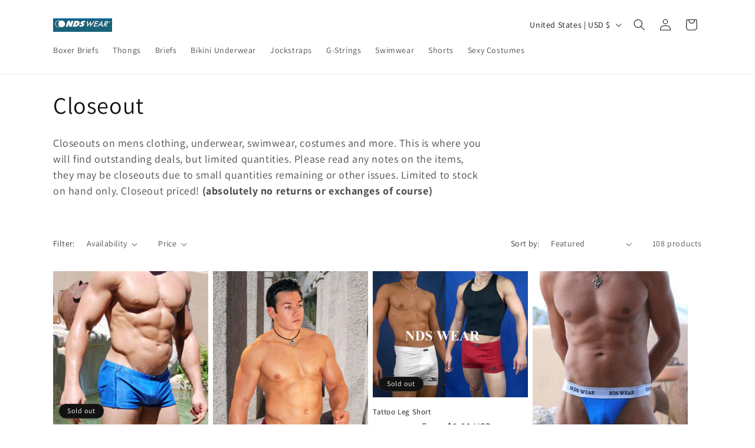

--- FILE ---
content_type: application/javascript; charset=utf-8
request_url: https://searchanise-ef84.kxcdn.com/preload_data.2J8D3i6K8r.js
body_size: 8552
content:
window.Searchanise.preloadedSuggestions=['brush stroke','c ring','g string','side split shorts','large pouch','backless pouch','stars and stripes swimwear','nds thongs','jock strap','see through','holiday collection','mens thongs','pouch underwear','boxer briefs','american flag','mens boxers','4th of july','c-ring backless pouch','sheer men','jock straps','sheer thongs','size chart','nds wear mens cotton mesh side split short','cotton mesh','see thru','men thong','nds wear','boxer brief','mens briefs','rainbow pride underwear','tanning pouch','mesh shorts','mens see through underwear','white briefs','lace men\'s','animal print','men\'s bikini underwear','mens thong','st patricks day','cock ring','mens sheer','lace up','mens underwear','happy halloween witches','mens brief cotton','string bikini','see size chart','bikini underwear','mens mesh','c ring underwear','union suit','string thong','mens bikini','sheer camo','open underwear','front ring','mens shorts','sport brief','mens size 3xl','sheer pouch','backless thong','face mask','holiday briefs','open side','short shorts','sheer bikini','gay mens underwear','loin cloth','net underwear','size 3xl','cute devil','suspensory jockstrap','open front','men\'s briefs','c string','boxer brief valentine boxer brief','pumpkin spice','cotton thong','string bikini underwear','sheer thong','halloween pumpkin','posing strap','leopard print','g strings','boxer shorts','mens holiday underwear','cock out','nds wear cotton','white boxer','tan through','one size','x boxer brief','split side','mesh side split','stars and stripes','st patricks','o ring','valentine\'s day','jock sock','sexy mens','boxer underwear','mens boxer briefs','men bikini','snap c-ring','split shorts','valentino’s g string','brief black and white','y back','fourth of july','fishnet underwear','close out','camo thong','mesh split shorts','support ring','mens g strings','white thong','men’s split side short','on sale','men\'s pink','men’s side tie','rainbow thong','tank top','men\'s stretch','men\'s boxers','st patricks day briefs','mens bikini briefs','mens pouch briefs','diq lift','nds microfiber','snap thong','mens microfiber backless','nds wear open suspensory cotton mesh','mens support ring underwear','mens under wear','big men','mens t back','boxer brief net','men sexy underwear','boxer trunks','ling boxer','sheer shorts','cotton briefs','black underwear','red white blue','stars and american flag underwear','side tie','xxl thongs','side split','split side shorts','mens pouch thongs','plus size','running shorts','nds brief','sheer white','too loud cat','nds wear black briefs','cotton brief','sheer boxer','tie side','mens pink','pouch front','o-ring thong','sexy boxers','cotton white','valentines day','mens g string','underwear trunks','band and underwear','men’s bodysuit','body thong','big men\'s underwear','clearance items','mens cotton','bikini briefs','low rise','red heart','black thong','puka shell','white micro','men thongs','cotton bikini','c-ring backless','split side short','c ring thongs','diq wear','mens swim thong','bikini mens','enhancing pouch','blue camo','net briefs','men sexy swimwear','jock thong','mesh underwear','christmas boxerbrief','see microfiber jock sock','body suit','easter underwear','high quality','christmas underwear','jungle man','front pouch underwear','om symbols underwear','sexy g string collection','tank tops','dinosaur briefs','micro string','nds shorts','sheer underwear','men\'s mesh underwear','men’s brazilian thong','open back','mens 3xl underwear','ribbed brief','men\'s shorts','mesh jockstrap','wf uth8','shark briefs','body suits','open front briefs','mummy briefs','mens top thongs','suspensory cotton mesh jock strap','nds short','unlined swim wear','tan thru','underwear set','blue boxers','face masks','backless pouch c ring','nds 2x','sexy underwear','diq leather c-ring with snaps','puka shell necklace','pouch trunk','lobbo pouch front brief','custom printed men\'s','men’s string bikini','xxxl mens underwear','candy cane','american flag underwear','tooloud underwear','leather me up','sexy man','sizing chart','pink thong','bikini brief','side zipper','mens c ring enhancer','halloween briefs','briefs with pouch','men\'s cheeky underwear','nds thong','large pouch thong','usa flag','thong cotton men','i love my wife','mesh see','stretch lace','pouch shorts men','tuxedo brief','black white','suspensory jockstrap for scrotal/testicle support cotton mesh jock strap nds wear','holiday spirit','side split short','mens thongs 3 xl','swim thong','st patrick','velvet thong','big men\'s wear','pouch shorts','too loud underwear','sheer jockstrap','sexy collection','padded bikini pouch','north carolina','brazilian thong','cat boxers','elephant thong','bikini pouch','cupcake mens','om underwear','mini boxer underwear','ring thongs thongs','clip thong','white boxer brief','football shorts','sheer collection','retro mesh side split short sexy men\'s shorts','mens g string underwear','micro mesh','c ring backless','zipper thong','side lace','sale items','c cup','lycra c-ring thong','boxer brief support ring','lobbo drawstring men\'s brief','side thong','raindrop tanning','thong swim','y back men’s thong','sarong wrap','camo boxers','mens brief cock ring','o ring thongs','mens microfiber briefs','g string mens xl','mesh side split shorts','pouch bikini','sheer sarong','big and tall','lucky charm','stretch cotton','tanning cover','xxl swimwear','black briefs','cotton men thong','new orleans','c strap','guy pride','jockstrap collection','tuxedo boxer brief','cotton thongs','ribbed mens brief','mesh jock','c ring swimwear','firefighter boxer briefs','mens white union suit','man brief','swim trunk','ultimate bikini','briefs underwear','split short','no drawstring','sheer boxers','sarong man','tieside ring thong','cotton g string','mens tie side thong','string brief','rib briefs','string c ring','pouch short','cotton t back thong','his and hers','cotton g-string','nds black brief','push up','nds bikini','polka dot','mens y back thong','modal thong','black brief','string jock strap','maya thong','ball jockstrap','super power','one piece','nds wear sexy modal thong for men','sheer trunk','boxer brief stretch cotton','elephant trunk','nds black gold','c-ring thong','american flag bikini','nds suspensory','mens classic briefs','mens white cotton briefs','tie side ring thong','sheer shirt','ray span','men’s see thru thong','velvet men','men’s cotton mesh thong','men\'s thongs','ribbed rainbow tank top for men','sexy costume','support o ring','men\'s mesh shorts','cotton mens thong','micro fiber','split running shorts','bolsa pouch bikini','italian boxer briefs','men open back underwear','big pouch','shipping expectations','balls off','mens padded','men’s thong','swim thongs','c thong','strap clearance','patriotic shirt','strap on','net g-string','mens 3x sizes','patriotic usa','body string','mesh shirts','lounge pants','candy dots','valentino\'s g-string','sheer men\'s thongs','pouch thong','mens cotton thong','cotton string','short trunk','wallaby thong','no back','usa flag underwear','open hole','briefs cotton/spandex','metropolis open sided brief','bikini brief men','with lips','silky thongs','nds sheer thong','sheer g-string','cotton trunk','lounge pant','zebra print thong for men','lobbo men','sides thong','white g-string','open sided bikini','mexico briefs','pouch briefs','mens cotton mesh side split short','pink diamond','retro mesh side split short','white bikini men','openside bikini','jungle man loincloth','swim short','briefs pouch','silky feel','jock brief','fishnet mens','open suspensory','micro bikini sexy underwear','leather bracelet','kiss me im irish','fishnet shorts','mesh tank top','men\'s halloween underwear','mini boxer','mini shorts','tuxedo underwear','long boxer','sheer swimwear','mesh lounge pants','c ring thong','nds microfiber bikini','iced boxer trunks','mens side tie','jock xl','back g string','men’s tieside ring thong','modal fabric','mens hearts','pouch brief','rainbow pride','football teams','size guide','print mens thong','sheer lounge wear','mens pouch','with c-ring','mens jockstraps','hear mens briefs','christmas thong','mesh white','neo mesh','backless c ring','camo sheer','tuxedo groom','men’s stretch cotton brazilian thong','cheeky brief','size 4xl','gold status','men\'s trunks','net lounge pant','fitted butt seam','men cotton bikini','mesh bikini','men underwear','man thongs','cotton mesh jockstrap','sheer gstring','horny devil','scrotal supporter','plain boxer brief','mini sarongs','men\'s sheer bikini','birthday boy briefs','birthday gift','birthday present','white spandex boxer brief','taco underwear','size extra small','bandido rhinestone back g string','pi day','mens side split shorts','red heart thong','tooloud underwear trunk','sheer mens thongs clear','kiss the cook','mens high briefs','padded pouch','metallic thong','from 100% cotton','nds wear string thong','mardi gras','mesh g string','ball lifter','mens tie side','cross cross','mens thongs xxxl','mens gym shorts','2xl sheer boxer','men\'s thong swimsuit','thong hole','festivo black zebra print g string thong','see though','tie jockstrap','backless thongs','bikini swimwear','sheer stripe bikini','mesh bikini brief','tuxedo underwear boxer brief','jock hole','ball underwear','men boxers','sheer brown camo g-string','lobbo mens drawstring underwear','thongs animal print','big dick','cock strap','puerto rico','stallion bikini','mens brazilian','st patrick’s day fun men\'s brief underwear choose your print','mexican flag','red diq','nds wear sexy modal thong','stars and flag underwear','100% cotton briefs','camo bikini','long underwear','nds wear sexy string jockstrap for men','n95 mask','drawstring underwear','split underwear','gold anatomically correct','nude color','grey brief','mens camoflage','drawstring brief underwear','zeus sheer','thong swimwear','purple thong','nds wear seamless microfiber brief','tie on pouch','pink g-string','see thru boxer','clear thong','leather look','men’s snap thong','cotton boxer brief','red bow','g string cotton','balls out','t shirts','men\'s fight fighter','sexy thong','3xl thong','camo sheer shorts','y-back thong','g-string cotton','tie dye','contrast thong','odysseus roman tie jock','valentinos exquisite g-string','shark tooth necklace','button fly boxers','shorts with jock','bikini with pouch','penis hole','leo sheer stripe thong','mens enhancing underwear','3xl sheer','red bikinis men','swim brief','sexy men\'s shorts','fitness shorts','christmas shirt','support pouch','ice cream','greek god costume','side zip','2 xl jockstrap','only sheer','thong ring','rainbow mens brief with ring','shape wear','cubic zirconia','cotton mesh brazilian thong','micropoly thong','valentines thong','nds wear chalk lined pouch boxer','gym workout','thermal stretch boxer brief','o-ring design for enhanced package','lace up thong','fireman underwear','too loud','tie side thong','mens larger','swim trunks','y-back men’s thong','c-ring pouch','gay sex','neptio trunk','diq air trunk sheer men\'s underwear','camo shorts','neptio swim trunk','long underware','suspensory jockstrap for scrotal','green floral','costume loincloth','mens body suits','mens swimwear','lobbo g-string','padded bikini','clasp thong','men’s string bikini sport brief','candy underwear','silky sexy underwear','tanning pouch raindrop','flash sale','mens thongs package','cinco de mayo','kl hat','white mens bikini brief','side swim wear','3x thong','see mens','nds wf-uth8','super star','red black','cotton mesh thong','white seamless mesh briefs','stretch waffle','men’s mesh shorts','mens brief','large pouch underwear','gay mens sexy underwear','mens xxxl','open bikini','bolsa pouch','diq enhancing','diamond brief for men','men\'s side split s','red thong','c straps','mens microfiber brief','spandex microfiber muscle','tanning cover for','suspensory jock strap','made in usa','see through underwear','denim bikini','boxer underware','rave mesh sexy men\'s g-string','mens super stallion net bikini underwear','fish net thong','mens boxer shorts','bio hazard','pouch boxer','mesh brief','stars and strips','side bikini','built in jockstrap','sexy men','g string underwear','men’s cotton brazilian thong','fishnet swim wear','open front brief','pink g string','raindrop cover','fish net','custom mask','c-ring with','retro mesh','mesh trunk','t-back singlet','fit boxer','white clip','leopard net thong','sheer blue camo bikini mens underwear','lined thongs','sexy santa','solitaire stainless steel ring','cow print','tuxedo boxer','lob tank','rear access','leopard sheer thong','trump underwear','mens lingerie','mens long shirts','mens mini running','men’s mesh','extreme thongs','patriotic swimwear','nds pouch shorts','men\'s bikini underwear sport brief','classic mens briefs','ink blot','mens white classic briefs','the diq enhancing strap','nutcracker underwear','swat team','ring thong','nds snap thong','nds wear black bikini brief','men\'s cotton lycra o-ring thong','n95 respirator mask','white g string','nds men’s cotton mesh brazilian thong','modal trunk','parties for mens','outer space','nds wear briefs','ball jock','ball suspensory','be my valentine brief','package delivered thong','patriotic thong','patriotic g-string','nds wear trunk','camouflage see','scary clown','mistletoe christmas','multi pack','cheeky underwear','o ring thong','puka necklace','nds boxer brief','backless ring','string bikini sport brief','ring backless','wearing sheer','sheer sarongs','boxer brief pouch','penis sleeve','men\'s thong white','square cut','cring snap','men\'s sheer underwear','sheer boxer brief','gift bow','nds wear men\'s string','g strings men','white sheer','supportive pouch','men\'s brazilian','men’s sarong','men\'s leather','drive a stick','string swim','thong underwear','open front jock','mens sexy elf','mens shirts','men\'s thong','c rings','men\'s sarong','velvet backless pouch with c-ring for ultimate comfort and style','white thong c-ring','mayan temple','happy valentine\'s day romantic hearts mens','cotton boxer','green thong','nds jf 140','sheer swi','thermal pouch','men’s cotton g string','gay shorts','sheer blue camo jock','lace up footbal shorts','don\'t underwear','pouch bikini brief','donald trump','retro short','ribbed mens','rome mens brief','joe biden','zebra thong','see thru shorts','mens seamless','g-string for large','sexy g-string by nds wear','norse mythology','say true underwear','c strap thong','zipper mens','mens lace','festivo men’s black zebra print g string thong','lace up jockstrap','scary buny','dallas underwear','groom underwear tuxedo','mini sarong','black string','sky blue','nds-wf-uth grn','i am a peelin','mesh short shorts','nds cotton mesh shorts','mens white g-string','tuxedo boxer briefs','tie and dye','hong jock','underwear small penis','mens sheer underware','valentino\'s g string','white bikini brief','shop marco\'s jock pleasure','side-split shorts','rooster briefs','elf print underwear','string bikini black','sheer c ring','video s','gstring received','flag swim','mens pouch short','custom print boxer brief','waist size','boxers sheer','peek a','pouch less','10 jersey disposable facecover usa','thong snap c ring','small penis','thong open front','ribbed cotton','accents thong','mesh tank tops','men\'s gym short','button op','persisted women','red bikini','camo men\'s g-string/thong','covid face','men\'s cotton g-string colors','doctor boxer brief','saint trope','c ring trunks','sheer camouflage','nds white brazilian thong','red hibiscus openside bikini','trunk bikini','leopard skin','padded pouch bikini','mesh jock strap','erotic underwear','3 pack underwear','men\'s sexy g-string male large pouch','with a hole','sheer net pouch bikini','mens rose','cover up','grey jockstrap','saint tropez','nds h 702','underwear with hole','underwear c-an732-td-nds-724','mens hat','kenya flag','green thong mens','mens bikini underwear','polka dot g-string','men\'s elephant g-string','sheer leopard thong','jock shorts','usa flag mens sexy swim trunk','size 3 x','sheer racer thong','sexy underwear for small','elastic g string','rainbow tie dye','satanic underwear','stars and strip trunks','mens fishnet','camo see thru','skull bones','easter bunny','face masks for virus','men is sexy parties','grey bikini','shop maya','split mesh shorts','thermal underwear','mens bodythong','zipper underwear','mens high cut briefs','ds underwear','sheer swimsuit','nds fitted boxer','shop snap c-ring','sheer multi','net thong','wild man','the thongs are','mens cool active','aqua y-back','pouch bikin','jockstrap thong','cheeta print','cotton s','silver contrast','grabber thong','hooked mens','mens leather','cotton lycra','pride shirt','sexy g-string male thong','mens stretch cotton trunk','bright colors','gift card','boss in','santa costume','grab boxers','rave mesh men\'s thong by neptio','sarong sheer','present bow','modal pouch','red black cappuccino stripes men\'s short trunk underwear red black cappuccino stripes men\'s short trunk underwear red black cappuccino stripes men\'s short trunk underwear red black cappuccino stripes men\'s short trunk underwear','side zip mens swimsuit closeout','jock thongs','mens thong swimsuit','nds jock','enhancing strap','firefighter boxers','see through coll','net jock','nds underwear','lobbo drawstring underwear men','geo print','jock cu','marcus mesh','chemistry underwear','mens ties side thong','burnout tank','men\'s pink thongs','rome mens','fishnet shirt','paint stripe','valentine’s day thong','sheer graphic','sheer boxers white','pouch thongs','grey camo collection','men cotton','see through men thongs','anatomically correct','cross brief','sheer paisley red thong','mens brief big pouch','red dia','and stripes swimwear','micro mini g string','pride swimwear','lobbo underwear mens xxl','paint brush','sexy men\'s boxers','sugar skulls','boy clothing','g-string thong for men','sale mens','see through swimwear','whip thong','net boxer','mens lace-up football short','golden retriever','colorful thong','nds wear suspensory jock','heart underwear','black brazilian thongs','mens mesh g string','cotton tank','jockstrap clearance','men\'s sexy g-string male thong large pouch','christmas g string','thanksgiving cooking','mesh lounge','mesh see-thru','solid briefs','thong mesh','athletic thong','men\'s iced bikini xxl','lace up jock','open suspensory mesh jock strap','nds tank tops','padded pouch bikini closeout','sheer pants','queen bee','sexy jockstrap by nds wear','painted brush stroke','deez nuts','haiti flag','face cover fabric face mask','rainbow boxer shorts','c bing','men\'s sleep night','festivo men’s black zebra','hole strap','stop staring at my cock','mexican flag underwear','88% polyamide 12% elastane','nds wear men\'s bolsa pouch bikini','im a peelin','velvet jockstrap','camo men\'s g-string','lobbo drawstring brief','tirette white','sex toy','brown camo','boxer mystery','black snap c ring backless pouch','los cabos','black red swirl bikini','body thongs','eye spy','run shorts','zebra mens sheer net thong','face cover mask','microfiber pouch bikini','shorts with side splits','neptio thong','strap thong','red and black','cotton flag','texas briefs','lifter cock strap','brown camo bikini','project print','rainbow thong mens','glove size','elephant thong underwear','nympho brief','sheer sides','g sting underwear','unlined mens swim shorts','to face mask','no lining','red short','v neck','elephants mens','micropoly openside bikini','mens mesh side split','sexy tuxedo','four leaf clover','mens sexy tuxedo boxer brief underwear','camo brown','santa underwear','men’s ring thong','sheer net leopard','clasp mens thong for men','padded underwear','unisex stainless steel tension ring with cubic zirconia','orange and blue','see through boxers','black mesh shorts','boys boxers','pocket pocket','shiny thong','luxurious velvet backless pouch c-ring','blot g-string with','men ring underwear','sexy ass','pink graphic','nds gold','lace up shorts','groom underwear','jockstraps underwear','nds wear bikini','supporter testicles','mens cotton lycra thong','nds wear mens cotton pouch trunk underwear × 2 large','3x jock straps','g string cotton opening','men\'s mesh bikini brief','swimwear c ring','cotton string thongs','men\'s sparkle underwear','swim wear','black face mask','pink thongs','tee shirts','sheer jock','sorry girl','sheer leopard net thong','nylon boxers','cotton g strings','out share','tuxedo boxers','stretch cotton pouch boxer','fire male trunk','male power','sheer mens thongs mesh','boot camp','split cotton','zebra net','large pouch boxer brief','jungle animal','large pouch brief','ig and tall','need high','high rise','pink underwear','me briefs','leather underwear','sheer mens boxer','cover ups','brown brief','boxer brief white','open suspensory jock','black g string','sheer brown camo thong','fishnet tank','saint patricks','hard or born','c ring boxer','white backless pouch','mesh g strings with a pouch','nds mesh brief','mens xxxl bikini','gym short','go daddy','red white','nds black','seamless mesh brief','style nds-743','retro mesh side split','shop men\'s contrast thong swimsuit for a bold and fashion-forward beach look','sexy modal','your kilt','green g string','nds silver','hole jock','mens large shirts long','bandido shorts','mens microfiber','valentines day mens','cock brief','built in jock','stethoscope heartbeat','night shorts','boxer brief rayon','fly button','bikini enhancer','sheer cam','men\'s chronicles','see try for men','4x jockstraps','string bikini briefs','flag face','new discount','swimming short','men\'s shoes','mens g-strings','jock underwear','tie mesh','jockstrap 2 pack nds wear wide band','white stretch thermal union suit','xl pouch','silver underwear','mens mesh shorts','elephants mens-boxerbriefs','animal print thong','brown camo thong','backless underwear','valentines g-string','mens camo thong','neptio rave men\'s mesh trunk underwear','open sided','orange thong','bikini microfiber ring','mesh thong','net pouch bikini','leopard g-string','ring under','men\'s see-through boxer trunks','weight gloves','kids mask','button fly','trick or treat underwear','backless jock','neptio pouch','penis costume','mesh thongs','boxers with english bulldog','boxer jock','god costume','sheer black','bandit back thong','cotton mesh side split short black','mens tops','cotton lycra o ring','half back','sleeve t-shirt','nds wear modal soft and smooth men\'s thong','gay underwear','jersey face','mens 3l bikini','mens silver thongs','blue can','animal thong','most popular','suspensory cotton mesh jock','flower print','tie front','sheer shirts','fun prints','g string sizing','aqua short','tooloud trunk underwear','slinky thong','mens sheer swim','rainbow side','santa candy cane stripe boxer brief by ndswear','cheetah print','original black face','rub here to get lucky','purple thongs','neptio rave mesh thong','men\'s nights','bi sexual','out of this world','mesh shirt','nude type','mens stretch thermal','south carolina','black g-string','mens christmas boxerbrief','model mens','lounge shorts','sheer leopard bikini','pink polka','lincoln briefs','neptio american flag midcut suit','plus sized','dragon thong','microfiber ring','net thongs','fitness gloves','puerto rican','jingle all the way','golden retriever boxer','split boxer','big balls','athletic supporter','tuxedo 725 brief','mens brief cotton/spandex','retro mesh shorts','xxxl thongs mens','unlined bikini','rocket boxers','mesh short','sheer size sarong','what’s new','brown bikini','order discount','npt-sw 104-xl','diamond bikini','o ring triangle thong','jewels pouch','mesh mens','button st-patricks-day','mesh split','sexy costumes','mens thongs open back','james ribbed brief','brown briefs','mens gay rainbow shirt','men\'s pink micro bikini','ocean men\'s','bandido rhinestone back g-string','nylon tank','zeus underwear','wear bikini enhancer','made in','love gifts','nds net bikini','wear pouch','black bikini briefs','a shipment','men\'s boy shorts','zebra men thong','mens mesh top','nds black scrotal support','cotton mesh jock','ava j','mens lace underwear','double pouch','724 boxer brief','be my valentine mensbrief underwea','ring bikini','all face masks','mesh see-though','camo backless thong','net leopard','tieside thong','gstring collection','nds shirt','velvet side','mens jeans','double layer pouch front','teddy bear','sheer blue leopard clasp thong','mens thong with c ring','t-shirt bride','button boxer brief','mens cotton thongs','string bikini brief','snap ring','men’s cotton g-strings','lounge wear','muscle shirt','open jock strap','white boxer briefs','string jockstraps','mothers day','gold thong','nylon spandex boxer','blue camoflage','too loud thot','puka shell race','mesh trunks','leopard thong','religious brief','pouch mini','mens sheer thong','retro jock','leopard bikini','underwear showing','tooloud thot','running short','diq enhancing strap','athletic mesh','drawstring brief','cotton g string colors','xxxl jocks','turkey men','tank sheer','hot shorts','mens jock strap','swimsuits zip','fishnet grabber thong','sheer nude','xxxl thongs','sock jock','contour tanga','valentines day mensbrief','present boxers','men\'s stretch thermal cotton boxer briefs','animal pro','guys thongs','lycra spandex','may the 4th','microfiber pouch','side split mesh short','shimmer red night','grey thong','mens bodysuit','nds stretch','nds cotton shorts','support cotton mesh jocks','trunk front','nds black short','pot leaf','super hero','ribbed pouch brief','white thing','thong with hole','sexy for women','mini bikini','suspensory jockstrap for scrotal/testicle support','keep a book','nds string bikini','stripe thong','bandido rhinestone back','leopard net','science puns','mesh boxers','neo men\'s','see-through mesh jockstrap','built in strap','swimsuit thong','mens t-back','c-ring thongs','mens enhancing','button for','mens brief with drawstring','short s','nds wear pouch','mens cotton g string','string bikini cotton','open mesh','loose boxer','men\'s g string underwear','4xl jockstrap','thong clasp','sheer briefs','valentino\'s exquisite','mens coiled underwear','mexican food','solitaire stainless steel tension ring','tie string','clip front','open side brief','g string thong','crop top','extra room','men’s cotton g-string colors','valentino’s g-string','men’s cotton g-string thong','date night','mens lounge pants','camo jockstrap','net top','fitted tank top','mens american flag','men\'s lingerie sheer men\'s g-string','heart thong','micro bikini','cowboys underwear','texas longhorns','desert camouflage','witch like','contrast stitch','james ribbed','diq lifter','pride thong','cotton g-strings','men\'s tie side thong','string tank','patriotic fireworks','low bulge','mythology boxer briefs','mens camo','camp thong','puka shells','g string microfiber','red underwear','briefs poseidon','maya brief','new microfiber thong with c-ring','rocket ship','sheer men\'s thong','super stallion','white swimwear midcut shorts','animal print thongs','cotton brief pouch','stainless steel cubic zirconia stone ring','music note','with clip sides','camp half blood','mens classic cotton briefs','puerto nuevo drawstring','american flag jockstrap for men','see thru g string','low rise brief','kimmy the zombie','fishnet boxer','mesh boxer','boxer brief mesh','gay flag','rhinestone back','y fronts','men\'s side split short','straps jockstraps','mesh tops','raindrop tanning cover for','boxer brief thongs','see thru briefs','white shorts','black he','firefighter boxer brief','mens valentino g-string','pick hole','men side split','see through swim','upload pic','wear mens mesh side split short xxl','sheer lace underwear','men\'s g-string swimwear','low rise trunk','lobbo drawstring underwear','hung like a horse','men\'s g-string/thong','brazilian thongs','boxer tuxedo','purple swimsuit','fun print g-strings by lobbo','male costume','stainless steel ring with cubic zirconia stones','chocolate heart','red pleather','thong mens','cotton open','blue g string','rain drop','natural underwear','how many','grey camo','ribbed fitted tank top mens','chili pepper','c ring briefs','flag swimwear','lock and','big mens wear','gay mens shorts','stop staring at my','mesh split shorts black','lace thongs','mens high cut bikini briefs','gingerbread man','american flag side split shorts by neptio','acrylic drop','string bikini men','fishnet thong','matteo pouch front','halloween thong','camo short','sheer blue leopard','zebra net bikini','orange thong for men','mens thongs back','double string thong','camo mesh jockstrap','backless thong ring','sheer mens thongs','stretch waffle cotton thong','see thru thongs','neptio men\'s bikini','cotton split shorts','esh bikini','neptio flag','cotton side','sheer short','men\'s string bikini underwear sport brief','denim print','sheer blue camo thong','ice mesh','sexy mesh men\'s underwear','brazil flag','mesh swimwear','pink bikini','sexy new','elf jockstrap','men\'s bikini','see through men thong','patriotic zipper thong','nds wear pouch brief','pouch jockstrap','present underwear','zeus open-side','men see through lingerie','tux brief','anatomically correc','too men customers','stephano g-string back','dude underwear','mens see thru g string','sexy women','gym shorts','boxer brief shorts','zipper front bikini'];